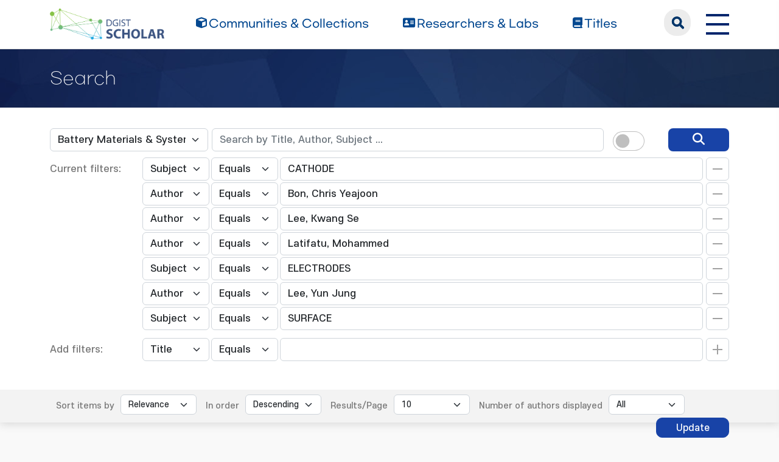

--- FILE ---
content_type: text/html;charset=UTF-8
request_url: https://scholar.dgist.ac.kr/handle/20.500.11750/6123/simple-search?query=&sort_by=score&order=desc&rpp=10&filter_field_1=subject&filter_type_1=equals&filter_value_1=CATHODE&filter_field_2=author&filter_type_2=equals&filter_value_2=Bon%2C+Chris+Yeajoon&filter_field_3=author&filter_type_3=equals&filter_value_3=Lee%2C+Kwang+Se&filter_field_4=author&filter_type_4=equals&filter_value_4=Latifatu%2C+Mohammed&filter_field_5=subject&filter_type_5=equals&filter_value_5=ELECTRODES&filter_field_6=author&filter_type_6=equals&filter_value_6=Lee%2C+Yun+Jung&etal=0&filtername=subject&filterquery=SURFACE&filtertype=equals
body_size: 7594
content:
<!DOCTYPE html>
<html>
    <head>
        <title>DGIST Scholar: Search</title>
        <meta http-equiv="Content-Type" content="text/html; charset=UTF-8"/>
        <meta http-equiv="X-UA-Compatible" content="IE=edge"/>
        <meta name="Generator" content="DSpace 6.3"/>
        <meta name="viewport" content="width=device-width, initial-scale=1.0"/>
        <link rel="shortcut icon" href="/favicon.ico" type="image/x-icon"/>
        <link rel="stylesheet" href="/css/bootstrap.min.css"/>
        <link rel="stylesheet" href="/css/layout.css" type="text/css"/>
        <link rel="stylesheet" href="/css/mquery.css" type="text/css"/>
        <link rel="stylesheet" href="/css/css-loader.css" type="text/css"/>
        <link rel="stylesheet" href="/print.css" type="text/css" media="print"/>
        <!-- Owl Carousel Assets -->
        <link href="/css/owl.carousel.css" rel="stylesheet"/>
        <link href="/css/owl.theme.default.min.css" rel="stylesheet"/>
        <!-- Slidebars CSS -->
        <link rel="stylesheet" href="/css/slidebars.css"/>
        <!-- 웹 폰트-->
        <link href="/css/fontawesome.css" rel="stylesheet" />
        <link href="/css/solid.css" rel="stylesheet" />
        <link href="/css/regular.css" rel="stylesheet" />
        <link href="/css/brands.css" rel="stylesheet" />
        <script src="/js/utils.js"></script>
        <script src="/js/jquery-latest.min.js"></script>
        <script src="/js/jquery-migrate.min.js"></script>
        <script src="/static/js/jquery/jquery-ui-1.10.3.custom.min.js"></script>
        <script src="/static/js/bootstrap/bootstrap.min.js"></script>
        <script src="/static/js/bootstrap/bootstrap.bundle.min.js"></script>
        <script src="/static/js/holder.js"></script>
        <script src="/static/js/choice-support.js"></script>
        <script src="/js/owl.carousel.js"></script>
        <script src="/js/common.js"></script>
        <script src="/js/r2ds-common.js"></script>
        <!-- Global site tag (gtag.js) - Google Analytics -->
    <script async src="https://www.googletagmanager.com/gtag/js?id=G-BMYKDNQSBB"></script>
    <script>
        window.dataLayer = window.dataLayer || [];
        function gtag() {
            dataLayer.push(arguments);
        }
        gtag('js', new Date());
        gtag('config', 'G-BMYKDNQSBB');
    </script>
<script src="https://d1bxh8uas1mnw7.cloudfront.net/assets/embed.js"></script>
    <script src="https://cdn.plu.mx/widget-popup.js"></script><!-- HTML5 shim and Respond.js IE8 support of HTML5 elements and media queries -->
        <!--[if lt IE 9]>
            <script src="/static/js/html5shiv.js"></script>
            <script src="/static/js/respond.min.js"></script>
        <![endif]-->
    </head>
    <body>
        <div class="sub_header">
            <div class="header_wrap">
                <div class="container">
                    <div class="header_box">
                        <div class="header_inner">
                            <h1><a href="/"><img src="/image/background/logo.png" alt="DGIST Library Repository"></a></h1>
                            <nav>
    <ul>
        <li><a href="/community-list"><i class="fa-solid fa-cube"></i><span>Communities & Collections</span></a></li>
        <li><a href="/browse-researcher"><i class="fa-solid fa-address-card"></i><span>Researchers &amp; Labs</span></a></li>
        <li><a href="/simple-search?type=title&sort_by=2&order=desc"><i class="fa-solid fa-book"></i><span>Titles</span></a></li>
    </ul>
</nav>
<div class="header_user_box">
    <div class="h_t_search">
        <a href="#" class="h_t_search_bt" id="h_t_search_bt"
           data-modal-selector=".mobile_s_inner">search</a>
        <div class="mobile_s_inner">
            <div class="ms_box">
                <div class="ms_inner">
                    <form action="/simple-search" method="get">
                        <p class="mmobile_s_int"><input type="text" title="검색" placeholder="검색어를 입력해주세요." name="query"/></p>
                        <div class="m_s_bt_box">
                            <input type="submit" title="검색" class="modal_search_bt" value="search"/>
                            <button type="button" class="sub_search_close" data-modal-selector=".mobile_s_inner">Close</button>
                        </div>
                    </form>
                </div>
            </div>
        </div>
    </div>
    <div class="top_right_box">
        <div class="h_t_link_box">
            <ul class="h_t_link">
                <li><a href="https://dgist.ac.kr" target="_blank" rel="noreferrer noopener" title="새 창 열림">DGIST</a></li>
                <li><a href="https://library.dgist.ac.kr" target="_blank" rel="noreferrer noopener" title="새 창 열림">LIBRARY</a></li>
                <li><a href="https://www.dgist.ac.kr/rnd/" target="_blank" rel="noreferrer noopener" title="새 창 열림">DGIST R&amp;D</a></li>
                </ul>
        </div>
        <div class="side_bt_box">
            <button type="button" class="mobile_nav_bt" data-toggle="offcanvas">
                <span class="hamb-top"></span>
                <span class="hamb-middle"></span>
                <span class="hamb-bottom"></span>
            </button>
        </div>
    </div>
</div>

</div>
                    </div>
                    <!--header_box :e -->
                </div>
            </div>
        </div>
<script>
    (function ($) {
        $(function () {
            $('form').on('submit', function (e)  {
                if ($('#switch-check-btn').is(':checked')) {
                    $('input[name="ai_search"]').val('true');
                }
            });
        })
    })(jQuery.noConflict());
</script>
<div class="sub_header">
        <div class="sub_visual_wrap">
            <div class="container">
                <h3>Search</h3>
            </div>
        </div>
    </div>
    <div class="top_option_wrap">
        <div class="container">
            <div class="browse_alphabet">
                <div class="search_box">
                    <form action="/simple-search" method="get">
                        <input type="hidden" name="ai_search"/>
                        <ul>
                            <li>
                                <dl class="search_dl">
                                    <dt>
                                        <select name="location" id="tlocation" class="form-select">
                                            <option value="/">All of Repository</option>
                                            <option value="20.500.11750/207" >Department of Energy Science and Engineering</option>
                                            <option value="20.500.11750/6123" selected="selected">Battery Materials & Systems LAB</option>
                                            <option value="20.500.11750/6312" >1. Journal Articles</option>
                                            <option value="20.500.11750/6313" >2. Conference Papers</option>
                                            <option value="20.500.11750/6314" >3. Patents</option>
                                            <option value="20.500.11750/6315" >4. News</option>
                                            <option value="20.500.11750/6316" >ETC</option>
                                            </select>
                                    </dt>
                                    <dd class="d-flex align-items-center">
                                        <input type="text" class="form-control" id="query" name="query" value="" placeholder="Search by Title, Author, Subject ... "/>
                                        <button type="submit" id="main-query-submit" class="search_o_bt" aria-label="search" value="검색어를 입력해주세요."><i class="fa-solid fa-magnifying-glass"></i></button>
                                        <div class="search_ai_chk" data-bs-toggle="tooltip" data-bs-placement="bottom" data-bs-original-title="AI-Powered Keyword">
                                            <div class="form-check form-switch">
                                                <input class="form-check-input" type="checkbox" id="switch-check-btn" >
                                                <label class="form-check-label" for="switch-check-btn">AI</label>
                                            </div>
                                        </div>
                                    </dd>
                                </dl>
                            </li>
                        </ul>
                        <ul class="s_add_fillter_ul">
                                <input type="hidden" value="10" name="rpp"/>
                                <input type="hidden" value="score" name="sort_by"/>
                                <input type="hidden" value="desc" name="order"/>
                                <li>
                                    <dl>
                                        <dt>Current filters:</dt>
                                        <dd class="author_dd add_selspan">
                                                <span class="first_sel">
                                                    <select id="filter_field_1" name="filter_field_1" class="form-select">
                                                        <option value="title" >Title</option>
                                                            <option value="author" >Author</option>
                                                            <option value="subject"  selected="selected">Subject</option>
                                                            <option value="type" >Type</option>
                                                            <option value="dateIssued" >Date Issued</option>
                                                            <option value="researcher" >Researcher</option>
                                                            <option value="original_bundle_filenames" >Original File Name</option>
                                                            <option value="original_bundle_descriptions" >Original File Descriptions</option>
                                                            </select>
                                                </span>
                                            <span class="second_sel">
                                                    <select id="filter_type_1" name="filter_type_1" class="form-select">
                                                        <option value="equals" selected="selected">Equals</option>
                                                            <option value="contains">Contains</option>
                                                            <option value="authority">ID</option>
                                                            <option value="notequals">Not Equals</option>
                                                            <option value="notcontains">Not Contains</option>
                                                            <option value="notauthority">Not ID</option>
                                                            </select>
                                                </span>
                                            <em class="fillter_int_em">
                                                <input type="text" id="filter_value_1" class="form-control" name="filter_value_1" value="CATHODE"/>
                                                <input class="fillter_r_bt f_minus_bt" type="submit" id="submit_filter_remove_1" name="submit_filter_remove_1" value="X"/>
                                            </em>
                                        </dd>
                                        <dd class="author_dd add_selspan">
                                                <span class="first_sel">
                                                    <select id="filter_field_2" name="filter_field_2" class="form-select">
                                                        <option value="title" >Title</option>
                                                            <option value="author"  selected="selected">Author</option>
                                                            <option value="subject" >Subject</option>
                                                            <option value="type" >Type</option>
                                                            <option value="dateIssued" >Date Issued</option>
                                                            <option value="researcher" >Researcher</option>
                                                            <option value="original_bundle_filenames" >Original File Name</option>
                                                            <option value="original_bundle_descriptions" >Original File Descriptions</option>
                                                            </select>
                                                </span>
                                            <span class="second_sel">
                                                    <select id="filter_type_2" name="filter_type_2" class="form-select">
                                                        <option value="equals" selected="selected">Equals</option>
                                                            <option value="contains">Contains</option>
                                                            <option value="authority">ID</option>
                                                            <option value="notequals">Not Equals</option>
                                                            <option value="notcontains">Not Contains</option>
                                                            <option value="notauthority">Not ID</option>
                                                            </select>
                                                </span>
                                            <em class="fillter_int_em">
                                                <input type="text" id="filter_value_2" class="form-control" name="filter_value_2" value="Bon,&#x20;Chris&#x20;Yeajoon"/>
                                                <input class="fillter_r_bt f_minus_bt" type="submit" id="submit_filter_remove_2" name="submit_filter_remove_2" value="X"/>
                                            </em>
                                        </dd>
                                        <dd class="author_dd add_selspan">
                                                <span class="first_sel">
                                                    <select id="filter_field_3" name="filter_field_3" class="form-select">
                                                        <option value="title" >Title</option>
                                                            <option value="author"  selected="selected">Author</option>
                                                            <option value="subject" >Subject</option>
                                                            <option value="type" >Type</option>
                                                            <option value="dateIssued" >Date Issued</option>
                                                            <option value="researcher" >Researcher</option>
                                                            <option value="original_bundle_filenames" >Original File Name</option>
                                                            <option value="original_bundle_descriptions" >Original File Descriptions</option>
                                                            </select>
                                                </span>
                                            <span class="second_sel">
                                                    <select id="filter_type_3" name="filter_type_3" class="form-select">
                                                        <option value="equals" selected="selected">Equals</option>
                                                            <option value="contains">Contains</option>
                                                            <option value="authority">ID</option>
                                                            <option value="notequals">Not Equals</option>
                                                            <option value="notcontains">Not Contains</option>
                                                            <option value="notauthority">Not ID</option>
                                                            </select>
                                                </span>
                                            <em class="fillter_int_em">
                                                <input type="text" id="filter_value_3" class="form-control" name="filter_value_3" value="Lee,&#x20;Kwang&#x20;Se"/>
                                                <input class="fillter_r_bt f_minus_bt" type="submit" id="submit_filter_remove_3" name="submit_filter_remove_3" value="X"/>
                                            </em>
                                        </dd>
                                        <dd class="author_dd add_selspan">
                                                <span class="first_sel">
                                                    <select id="filter_field_4" name="filter_field_4" class="form-select">
                                                        <option value="title" >Title</option>
                                                            <option value="author"  selected="selected">Author</option>
                                                            <option value="subject" >Subject</option>
                                                            <option value="type" >Type</option>
                                                            <option value="dateIssued" >Date Issued</option>
                                                            <option value="researcher" >Researcher</option>
                                                            <option value="original_bundle_filenames" >Original File Name</option>
                                                            <option value="original_bundle_descriptions" >Original File Descriptions</option>
                                                            </select>
                                                </span>
                                            <span class="second_sel">
                                                    <select id="filter_type_4" name="filter_type_4" class="form-select">
                                                        <option value="equals" selected="selected">Equals</option>
                                                            <option value="contains">Contains</option>
                                                            <option value="authority">ID</option>
                                                            <option value="notequals">Not Equals</option>
                                                            <option value="notcontains">Not Contains</option>
                                                            <option value="notauthority">Not ID</option>
                                                            </select>
                                                </span>
                                            <em class="fillter_int_em">
                                                <input type="text" id="filter_value_4" class="form-control" name="filter_value_4" value="Latifatu,&#x20;Mohammed"/>
                                                <input class="fillter_r_bt f_minus_bt" type="submit" id="submit_filter_remove_4" name="submit_filter_remove_4" value="X"/>
                                            </em>
                                        </dd>
                                        <dd class="author_dd add_selspan">
                                                <span class="first_sel">
                                                    <select id="filter_field_5" name="filter_field_5" class="form-select">
                                                        <option value="title" >Title</option>
                                                            <option value="author" >Author</option>
                                                            <option value="subject"  selected="selected">Subject</option>
                                                            <option value="type" >Type</option>
                                                            <option value="dateIssued" >Date Issued</option>
                                                            <option value="researcher" >Researcher</option>
                                                            <option value="original_bundle_filenames" >Original File Name</option>
                                                            <option value="original_bundle_descriptions" >Original File Descriptions</option>
                                                            </select>
                                                </span>
                                            <span class="second_sel">
                                                    <select id="filter_type_5" name="filter_type_5" class="form-select">
                                                        <option value="equals" selected="selected">Equals</option>
                                                            <option value="contains">Contains</option>
                                                            <option value="authority">ID</option>
                                                            <option value="notequals">Not Equals</option>
                                                            <option value="notcontains">Not Contains</option>
                                                            <option value="notauthority">Not ID</option>
                                                            </select>
                                                </span>
                                            <em class="fillter_int_em">
                                                <input type="text" id="filter_value_5" class="form-control" name="filter_value_5" value="ELECTRODES"/>
                                                <input class="fillter_r_bt f_minus_bt" type="submit" id="submit_filter_remove_5" name="submit_filter_remove_5" value="X"/>
                                            </em>
                                        </dd>
                                        <dd class="author_dd add_selspan">
                                                <span class="first_sel">
                                                    <select id="filter_field_6" name="filter_field_6" class="form-select">
                                                        <option value="title" >Title</option>
                                                            <option value="author"  selected="selected">Author</option>
                                                            <option value="subject" >Subject</option>
                                                            <option value="type" >Type</option>
                                                            <option value="dateIssued" >Date Issued</option>
                                                            <option value="researcher" >Researcher</option>
                                                            <option value="original_bundle_filenames" >Original File Name</option>
                                                            <option value="original_bundle_descriptions" >Original File Descriptions</option>
                                                            </select>
                                                </span>
                                            <span class="second_sel">
                                                    <select id="filter_type_6" name="filter_type_6" class="form-select">
                                                        <option value="equals" selected="selected">Equals</option>
                                                            <option value="contains">Contains</option>
                                                            <option value="authority">ID</option>
                                                            <option value="notequals">Not Equals</option>
                                                            <option value="notcontains">Not Contains</option>
                                                            <option value="notauthority">Not ID</option>
                                                            </select>
                                                </span>
                                            <em class="fillter_int_em">
                                                <input type="text" id="filter_value_6" class="form-control" name="filter_value_6" value="Lee,&#x20;Yun&#x20;Jung"/>
                                                <input class="fillter_r_bt f_minus_bt" type="submit" id="submit_filter_remove_6" name="submit_filter_remove_6" value="X"/>
                                            </em>
                                        </dd>
                                        <dd class="author_dd add_selspan">
                                                <span class="first_sel">
                                                    <select id="filter_field_7" name="filter_field_7" class="form-select">
                                                        <option value="title" >Title</option>
                                                            <option value="author" >Author</option>
                                                            <option value="subject"  selected="selected">Subject</option>
                                                            <option value="type" >Type</option>
                                                            <option value="dateIssued" >Date Issued</option>
                                                            <option value="researcher" >Researcher</option>
                                                            <option value="original_bundle_filenames" >Original File Name</option>
                                                            <option value="original_bundle_descriptions" >Original File Descriptions</option>
                                                            </select>
                                                </span>
                                            <span class="second_sel">
                                                    <select id="filter_type_7" name="filter_type_7" class="form-select">
                                                        <option value="equals" selected="selected">Equals</option>
                                                            <option value="contains">Contains</option>
                                                            <option value="authority">ID</option>
                                                            <option value="notequals">Not Equals</option>
                                                            <option value="notcontains">Not Contains</option>
                                                            <option value="notauthority">Not ID</option>
                                                            </select>
                                                </span>
                                            <em class="fillter_int_em">
                                                <input type="text" id="filter_value_7" class="form-control" name="filter_value_7" value="SURFACE"/>
                                                <input class="fillter_r_bt f_minus_bt" type="submit" id="submit_filter_remove_7" name="submit_filter_remove_7" value="X"/>
                                            </em>
                                        </dd>
                                        </dl>
                                </li>
                            </ul>
                        </form>
                    <ul class="s_add_fillter_ul">
                        <li>
                            <dl>
                                <dt>Add filters:</dt>
                                <dd class="author_dd add_selspan">
                                    <form action="/simple-search" method="get">
                                        <input type="hidden" value="20.500.11750&#x2F;6123" name="location"/>
                                        <input type="hidden" value="" name="query"/>
                                        <input type="hidden" name="ai_search"/>
                                        <input type="hidden" id="filter_field_1" name="filter_field_1" value="subject"/>
                                        <input type="hidden" id="filter_type_1" name="filter_type_1" value="equals"/>
                                        <input type="hidden" id="filter_value_1" name="filter_value_1" value="CATHODE"/>
                                        <input type="hidden" id="filter_field_2" name="filter_field_2" value="author"/>
                                        <input type="hidden" id="filter_type_2" name="filter_type_2" value="equals"/>
                                        <input type="hidden" id="filter_value_2" name="filter_value_2" value="Bon,&#x20;Chris&#x20;Yeajoon"/>
                                        <input type="hidden" id="filter_field_3" name="filter_field_3" value="author"/>
                                        <input type="hidden" id="filter_type_3" name="filter_type_3" value="equals"/>
                                        <input type="hidden" id="filter_value_3" name="filter_value_3" value="Lee,&#x20;Kwang&#x20;Se"/>
                                        <input type="hidden" id="filter_field_4" name="filter_field_4" value="author"/>
                                        <input type="hidden" id="filter_type_4" name="filter_type_4" value="equals"/>
                                        <input type="hidden" id="filter_value_4" name="filter_value_4" value="Latifatu,&#x20;Mohammed"/>
                                        <input type="hidden" id="filter_field_5" name="filter_field_5" value="subject"/>
                                        <input type="hidden" id="filter_type_5" name="filter_type_5" value="equals"/>
                                        <input type="hidden" id="filter_value_5" name="filter_value_5" value="ELECTRODES"/>
                                        <input type="hidden" id="filter_field_6" name="filter_field_6" value="author"/>
                                        <input type="hidden" id="filter_type_6" name="filter_type_6" value="equals"/>
                                        <input type="hidden" id="filter_value_6" name="filter_value_6" value="Lee,&#x20;Yun&#x20;Jung"/>
                                        <input type="hidden" id="filter_field_7" name="filter_field_7" value="subject"/>
                                        <input type="hidden" id="filter_type_7" name="filter_type_7" value="equals"/>
                                        <input type="hidden" id="filter_value_7" name="filter_value_7" value="SURFACE"/>
                                        <span class="first_sel">
                                            <select id="filtername" name="filtername" class="form-select">
                                                <option value="title">Title</option>
                                                    <option value="author">Author</option>
                                                    <option value="subject">Subject</option>
                                                    <option value="type">Type</option>
                                                    <option value="dateIssued">Date Issued</option>
                                                    <option value="researcher">Researcher</option>
                                                    <option value="original_bundle_filenames">Original File Name</option>
                                                    <option value="original_bundle_descriptions">Original File Descriptions</option>
                                                    </select>
                                        </span>
                                        <span class="second_sel">
                                            <select id="filtertype" name="filtertype" class="form-select">
                                                <option value="equals">Equals</option>
                                                    <option value="contains">Contains</option>
                                                    <option value="authority">ID</option>
                                                    <option value="notequals">Not Equals</option>
                                                    <option value="notcontains">Not Contains</option>
                                                    <option value="notauthority">Not ID</option>
                                                    </select>
                                        </span>
                                        <em class="fillter_int_em">
                                            <input type="hidden" value="10" name="rpp"/>
                                            <input type="hidden" value="score" name="sort_by"/>
                                            <input type="hidden" value="desc" name="order"/>
                                            <input type="text" id="filterquery" name="filterquery" required="required" class="form-control" autocomplete="off" required="required">
                                            <input class="fillter_r_bt f_add_bt validate" type="submit" value="Add">
                                        </em>
                                    </form>
                                </dd>
                            </dl>
                        </li>
                    </ul>
                </div>
            </div>
        </div>
        <form action="/simple-search" method="get">
            <div class="search_sort_wrap">
                <div class="container">
                    <input type="hidden" value="20.500.11750&#x2F;6123" name="location"/>
                    <input type="hidden" value="" name="query"/>
                    <input type="hidden" name="ai_search"/>
                    <input type="hidden" id="filter_field_1" name="filter_field_1" value="subject"/>
                    <input type="hidden" id="filter_type_1" name="filter_type_1" value="equals"/>
                    <input type="hidden" id="filter_value_1" name="filter_value_1" value="CATHODE"/>
                    <input type="hidden" id="filter_field_2" name="filter_field_2" value="author"/>
                    <input type="hidden" id="filter_type_2" name="filter_type_2" value="equals"/>
                    <input type="hidden" id="filter_value_2" name="filter_value_2" value="Bon,&#x20;Chris&#x20;Yeajoon"/>
                    <input type="hidden" id="filter_field_3" name="filter_field_3" value="author"/>
                    <input type="hidden" id="filter_type_3" name="filter_type_3" value="equals"/>
                    <input type="hidden" id="filter_value_3" name="filter_value_3" value="Lee,&#x20;Kwang&#x20;Se"/>
                    <input type="hidden" id="filter_field_4" name="filter_field_4" value="author"/>
                    <input type="hidden" id="filter_type_4" name="filter_type_4" value="equals"/>
                    <input type="hidden" id="filter_value_4" name="filter_value_4" value="Latifatu,&#x20;Mohammed"/>
                    <input type="hidden" id="filter_field_5" name="filter_field_5" value="subject"/>
                    <input type="hidden" id="filter_type_5" name="filter_type_5" value="equals"/>
                    <input type="hidden" id="filter_value_5" name="filter_value_5" value="ELECTRODES"/>
                    <input type="hidden" id="filter_field_6" name="filter_field_6" value="author"/>
                    <input type="hidden" id="filter_type_6" name="filter_type_6" value="equals"/>
                    <input type="hidden" id="filter_value_6" name="filter_value_6" value="Lee,&#x20;Yun&#x20;Jung"/>
                    <input type="hidden" id="filter_field_7" name="filter_field_7" value="subject"/>
                    <input type="hidden" id="filter_type_7" name="filter_type_7" value="equals"/>
                    <input type="hidden" id="filter_value_7" name="filter_value_7" value="SURFACE"/>
                    <span class="sort_option">
                        <em class="sort_text"><label for="sort_by">Sort items by</label></em>
                            <em class="sort_select">
                                <select id="sort_by" name="sort_by" class="form-select">
                                    <option value="score">Relevance</option>
                                    <option value="dc.title_sort" >Title</option>
                                        <option value="dc.date.issued_dt" >Issue Date</option>
                                        <option value="dc.contributor.author_sort" >Author</option>
                                        <option value="dc.citation.title_sort" >Journal</option>
                                        </select>
                            </em>
                            </span>
                    <span class="sort_option">
                        <em class="sort_text"><label for="order">In order</label></em>
                        <em class="sort_select">
                            <select id="order" name="order" class="form-select">
                                <option value="ASC" >Ascending</option>
                                <option value="DESC" selected="selected">Descending</option>
                            </select>
                        </em>
                    </span>
                    <span class="sort_option">
                        <em class="sort_text"><label for="rpp">Results/Page</label></em>
                        <em class="sort_select">
                            <select id="rpp" name="rpp" class="form-select">
                                <option value="5" >5</option>
                                    <option value="10" selected="selected">10</option>
                                    <option value="15" >15</option>
                                    <option value="20" >20</option>
                                    <option value="25" >25</option>
                                    <option value="30" >30</option>
                                    <option value="35" >35</option>
                                    <option value="40" >40</option>
                                    <option value="45" >45</option>
                                    <option value="50" >50</option>
                                    <option value="55" >55</option>
                                    <option value="60" >60</option>
                                    <option value="65" >65</option>
                                    <option value="70" >70</option>
                                    <option value="75" >75</option>
                                    <option value="80" >80</option>
                                    <option value="85" >85</option>
                                    <option value="90" >90</option>
                                    <option value="95" >95</option>
                                    <option value="100" >100</option>
                                    </select>
                        </em>
                    </span>
                    <span class="sort_option">
                        <em class="sort_text"><label for="etal">Number of authors displayed</label></em>
                        <em class="sort_select">
                            <select id="etal" name="etal" class="form-select">
                                <option value="0" selected="selected">All</option>
                                <option value="1" >1</option>
                                        <option value="5" >5</option>
                                        <option value="10" >10</option>
                                        <option value="15" >15</option>
                                        <option value="20" >20</option>
                                        <option value="25" >25</option>
                                        <option value="30" >30</option>
                                        <option value="35" >35</option>
                                        <option value="40" >40</option>
                                        <option value="45" >45</option>
                                        <option value="50" >50</option>
                                        </select>
                        </em>
                    </span>
                    <span class="sort_bt_box"><button class="normal_bt" type="submit" name="submit_search">Update</button></span>
                </div>
            </div>
        </form>
    </div>
    <div class="sub_contents_wrap">
        <div class="container">
            <div class="row">
                <div class="col-lg-12 col-xl-9">
                    <div class="line_brick">
                        <div class="b_pd add_zoom_box">
                            <div class="l_t_add_sort">
                                <p class="result_t_arrow">
                                    Results 1-1 of 1 (Search time: 0.003 seconds).</p>
                                </div>
                            <div class="list_row">
    <div class="l_t_t_box">
    <div class="l_t_type">
        <span class="l_t_t_Article">Article</span>
    </div>
    <a href="/handle/20.500.11750/9538" class="list_title_t">Structural Effect of Conductive Carbons on the Adhesion and Electrochemical Behavior of LiNi0.4Mn0.4Co0.2 O(2 )Cathode for Lithium Ion Batteries</a>
</div>
<div class="list_writer">
    <ul>
        <li>
                    <span class="value">Latifatu, Mohammed</span>
                        ;&nbsp;</li>
            <li>
                    <span class="value">Bon, Chris Yeajoon</span>
                        ;&nbsp;</li>
            <li>
                    <span class="value">Lee, Kwang Se</span>
                        ;&nbsp;</li>
            <li>
                    <span class="value">Hamenu, Louis</span>
                        ;&nbsp;</li>
            <li>
                    <span class="value">Kim, Yong Il</span>
                        ;&nbsp;</li>
            <li>
                    <span class="value">Lee, Yun Jung</span>
                        ;&nbsp;</li>
            <li>
                    <span class="authority">Lee, Yong Min</span>
                                ;&nbsp;</li>
            <li>
                    <span class="value">Ko, Jang Myoun</span>
                        </li>
            </ul>
</div>
<div class="list_italic_t">
    <ul>
        <li>2018-12</li>
        <li>Latifatu, Mohammed. (2018-12). Structural Effect of Conductive Carbons on the Adhesion and Electrochemical Behavior of LiNi0.4Mn0.4Co0.2 O(2 )Cathode for Lithium Ion Batteries. doi: 10.5229/JECST.2018.9.4.330</li>
        <li>The Korean Electrochemical Society</li>
        <li>View :&nbsp;690</li>
        <li>Download :&nbsp;0</li>
    </ul>
</div><div class="l_alt_box">
        <div class="l_alt_item">
                <div data-badge-popover="right" data-badge-type="donut"
                     data-doi="10.5229/JECST.2018.9.4.330" style="margin-top: 12px;"
                     class="altmetric-embed">
                </div>
            </div>
            <div class="l_alt_item">
                <a href="https://plu.mx/plum/a/?doi=10.5229/JECST.2018.9.4.330" class="plumx-plum-print-popup" data-popup="right"></a>
            </div>
        </div>
</div><div class="paginate_complex">
                                <strong>1</strong>
                                </div>
                        </div>
                    </div>
                    <div class="m_fillter_box">
                        <button type="button" class="m_fillter_bt">필터</button>
                    </div>
                </div>
                <div class="col-lg-12 col-xl-3">
                    <div class="search_filter_wrap line_brick">
                        <div class="s_f_m_top">
                            <h4>Discover</h4>
                            <button type="button" class="m_fillter_close">닫기</button>
                        </div>
                        <div class="s_f_wrap">
                            <div class="aside_wrap">
                                <div class="aside_box">
                                    <h4>Type</h4>
                                    <ul class="aside_list">
                                        <li>
                                            <a href="/handle/20.500.11750/6123/simple-search?query=&amp;sort_by=score&amp;order=desc&amp;rpp=10&amp;filter_field_1=subject&amp;filter_type_1=equals&amp;filter_value_1=CATHODE&amp;filter_field_2=author&amp;filter_type_2=equals&amp;filter_value_2=Bon%2C+Chris+Yeajoon&amp;filter_field_3=author&amp;filter_type_3=equals&amp;filter_value_3=Lee%2C+Kwang+Se&amp;filter_field_4=author&amp;filter_type_4=equals&amp;filter_value_4=Latifatu%2C+Mohammed&amp;filter_field_5=subject&amp;filter_type_5=equals&amp;filter_value_5=ELECTRODES&amp;filter_field_6=author&amp;filter_type_6=equals&amp;filter_value_6=Lee%2C+Yun+Jung&amp;filter_field_7=subject&amp;filter_type_7=equals&amp;filter_value_7=SURFACE&amp;etal=0&amp;filtername=type&amp;filterquery=Article&amp;filtertype=equals" title="Filter by Article">Article</a>
                                            <span class="round_line">1</span>
                                        </li>
                                        </ul>
                                    </div>
                                <div class="aside_box">
                                    <h4>Author</h4>
                                    <ul class="aside_list">
                                        <li>
                                            <a href="/handle/20.500.11750/6123/simple-search?query=&amp;sort_by=score&amp;order=desc&amp;rpp=10&amp;filter_field_1=subject&amp;filter_type_1=equals&amp;filter_value_1=CATHODE&amp;filter_field_2=author&amp;filter_type_2=equals&amp;filter_value_2=Bon%2C+Chris+Yeajoon&amp;filter_field_3=author&amp;filter_type_3=equals&amp;filter_value_3=Lee%2C+Kwang+Se&amp;filter_field_4=author&amp;filter_type_4=equals&amp;filter_value_4=Latifatu%2C+Mohammed&amp;filter_field_5=subject&amp;filter_type_5=equals&amp;filter_value_5=ELECTRODES&amp;filter_field_6=author&amp;filter_type_6=equals&amp;filter_value_6=Lee%2C+Yun+Jung&amp;filter_field_7=subject&amp;filter_type_7=equals&amp;filter_value_7=SURFACE&amp;etal=0&amp;filtername=author&amp;filterquery=Hamenu%2C+Louis&amp;filtertype=equals" title="Filter by Hamenu, Louis">Hamenu, Louis</a>
                                            <span class="round_line">1</span>
                                        </li>
                                        <li>
                                            <a href="/handle/20.500.11750/6123/simple-search?query=&amp;sort_by=score&amp;order=desc&amp;rpp=10&amp;filter_field_1=subject&amp;filter_type_1=equals&amp;filter_value_1=CATHODE&amp;filter_field_2=author&amp;filter_type_2=equals&amp;filter_value_2=Bon%2C+Chris+Yeajoon&amp;filter_field_3=author&amp;filter_type_3=equals&amp;filter_value_3=Lee%2C+Kwang+Se&amp;filter_field_4=author&amp;filter_type_4=equals&amp;filter_value_4=Latifatu%2C+Mohammed&amp;filter_field_5=subject&amp;filter_type_5=equals&amp;filter_value_5=ELECTRODES&amp;filter_field_6=author&amp;filter_type_6=equals&amp;filter_value_6=Lee%2C+Yun+Jung&amp;filter_field_7=subject&amp;filter_type_7=equals&amp;filter_value_7=SURFACE&amp;etal=0&amp;filtername=author&amp;filterquery=Kim%2C+Yong+Il&amp;filtertype=equals" title="Filter by Kim, Yong Il">Kim, Yong Il</a>
                                            <span class="round_line">1</span>
                                        </li>
                                        <li>
                                            <a href="/handle/20.500.11750/6123/simple-search?query=&amp;sort_by=score&amp;order=desc&amp;rpp=10&amp;filter_field_1=subject&amp;filter_type_1=equals&amp;filter_value_1=CATHODE&amp;filter_field_2=author&amp;filter_type_2=equals&amp;filter_value_2=Bon%2C+Chris+Yeajoon&amp;filter_field_3=author&amp;filter_type_3=equals&amp;filter_value_3=Lee%2C+Kwang+Se&amp;filter_field_4=author&amp;filter_type_4=equals&amp;filter_value_4=Latifatu%2C+Mohammed&amp;filter_field_5=subject&amp;filter_type_5=equals&amp;filter_value_5=ELECTRODES&amp;filter_field_6=author&amp;filter_type_6=equals&amp;filter_value_6=Lee%2C+Yun+Jung&amp;filter_field_7=subject&amp;filter_type_7=equals&amp;filter_value_7=SURFACE&amp;etal=0&amp;filtername=author&amp;filterquery=Ko%2C+Jang+Myoun&amp;filtertype=equals" title="Filter by Ko, Jang Myoun">Ko, Jang Myoun</a>
                                            <span class="round_line">1</span>
                                        </li>
                                        <li>
                                            <a href="/handle/20.500.11750/6123/simple-search?query=&amp;sort_by=score&amp;order=desc&amp;rpp=10&amp;filter_field_1=subject&amp;filter_type_1=equals&amp;filter_value_1=CATHODE&amp;filter_field_2=author&amp;filter_type_2=equals&amp;filter_value_2=Bon%2C+Chris+Yeajoon&amp;filter_field_3=author&amp;filter_type_3=equals&amp;filter_value_3=Lee%2C+Kwang+Se&amp;filter_field_4=author&amp;filter_type_4=equals&amp;filter_value_4=Latifatu%2C+Mohammed&amp;filter_field_5=subject&amp;filter_type_5=equals&amp;filter_value_5=ELECTRODES&amp;filter_field_6=author&amp;filter_type_6=equals&amp;filter_value_6=Lee%2C+Yun+Jung&amp;filter_field_7=subject&amp;filter_type_7=equals&amp;filter_value_7=SURFACE&amp;etal=0&amp;filtername=author&amp;filterquery=5b4c228b-fbb1-4492-8291-20345d2336b4&amp;filtertype=authority" title="Filter by Lee, Yong Min">Lee, Yong Min</a>
                                            <span class="round_line">1</span>
                                        </li>
                                        </ul>
                                    </div>
                                <div class="aside_box">
                                    <h4>Subject</h4>
                                    <ul class="aside_list">
                                        <li>
                                            <a href="/handle/20.500.11750/6123/simple-search?query=&amp;sort_by=score&amp;order=desc&amp;rpp=10&amp;filter_field_1=subject&amp;filter_type_1=equals&amp;filter_value_1=CATHODE&amp;filter_field_2=author&amp;filter_type_2=equals&amp;filter_value_2=Bon%2C+Chris+Yeajoon&amp;filter_field_3=author&amp;filter_type_3=equals&amp;filter_value_3=Lee%2C+Kwang+Se&amp;filter_field_4=author&amp;filter_type_4=equals&amp;filter_value_4=Latifatu%2C+Mohammed&amp;filter_field_5=subject&amp;filter_type_5=equals&amp;filter_value_5=ELECTRODES&amp;filter_field_6=author&amp;filter_type_6=equals&amp;filter_value_6=Lee%2C+Yun+Jung&amp;filter_field_7=subject&amp;filter_type_7=equals&amp;filter_value_7=SURFACE&amp;etal=0&amp;filtername=subject&amp;filterquery=Adhesion+property&amp;filtertype=equals" title="Filter by Adhesion property">Adhesion property</a>
                                            <span class="round_line">1</span>
                                        </li>
                                        <li>
                                            <a href="/handle/20.500.11750/6123/simple-search?query=&amp;sort_by=score&amp;order=desc&amp;rpp=10&amp;filter_field_1=subject&amp;filter_type_1=equals&amp;filter_value_1=CATHODE&amp;filter_field_2=author&amp;filter_type_2=equals&amp;filter_value_2=Bon%2C+Chris+Yeajoon&amp;filter_field_3=author&amp;filter_type_3=equals&amp;filter_value_3=Lee%2C+Kwang+Se&amp;filter_field_4=author&amp;filter_type_4=equals&amp;filter_value_4=Latifatu%2C+Mohammed&amp;filter_field_5=subject&amp;filter_type_5=equals&amp;filter_value_5=ELECTRODES&amp;filter_field_6=author&amp;filter_type_6=equals&amp;filter_value_6=Lee%2C+Yun+Jung&amp;filter_field_7=subject&amp;filter_type_7=equals&amp;filter_value_7=SURFACE&amp;etal=0&amp;filtername=subject&amp;filterquery=BINDER&amp;filtertype=equals" title="Filter by BINDER">BINDER</a>
                                            <span class="round_line">1</span>
                                        </li>
                                        <li>
                                            <a href="/handle/20.500.11750/6123/simple-search?query=&amp;sort_by=score&amp;order=desc&amp;rpp=10&amp;filter_field_1=subject&amp;filter_type_1=equals&amp;filter_value_1=CATHODE&amp;filter_field_2=author&amp;filter_type_2=equals&amp;filter_value_2=Bon%2C+Chris+Yeajoon&amp;filter_field_3=author&amp;filter_type_3=equals&amp;filter_value_3=Lee%2C+Kwang+Se&amp;filter_field_4=author&amp;filter_type_4=equals&amp;filter_value_4=Latifatu%2C+Mohammed&amp;filter_field_5=subject&amp;filter_type_5=equals&amp;filter_value_5=ELECTRODES&amp;filter_field_6=author&amp;filter_type_6=equals&amp;filter_value_6=Lee%2C+Yun+Jung&amp;filter_field_7=subject&amp;filter_type_7=equals&amp;filter_value_7=SURFACE&amp;etal=0&amp;filtername=subject&amp;filterquery=BLACK&amp;filtertype=equals" title="Filter by BLACK">BLACK</a>
                                            <span class="round_line">1</span>
                                        </li>
                                        <li>
                                            <a href="/handle/20.500.11750/6123/simple-search?query=&amp;sort_by=score&amp;order=desc&amp;rpp=10&amp;filter_field_1=subject&amp;filter_type_1=equals&amp;filter_value_1=CATHODE&amp;filter_field_2=author&amp;filter_type_2=equals&amp;filter_value_2=Bon%2C+Chris+Yeajoon&amp;filter_field_3=author&amp;filter_type_3=equals&amp;filter_value_3=Lee%2C+Kwang+Se&amp;filter_field_4=author&amp;filter_type_4=equals&amp;filter_value_4=Latifatu%2C+Mohammed&amp;filter_field_5=subject&amp;filter_type_5=equals&amp;filter_value_5=ELECTRODES&amp;filter_field_6=author&amp;filter_type_6=equals&amp;filter_value_6=Lee%2C+Yun+Jung&amp;filter_field_7=subject&amp;filter_type_7=equals&amp;filter_value_7=SURFACE&amp;etal=0&amp;filtername=subject&amp;filterquery=Composite+electrodes&amp;filtertype=equals" title="Filter by Composite electrodes">Composite electrodes</a>
                                            <span class="round_line">1</span>
                                        </li>
                                        <li>
                                            <a href="/handle/20.500.11750/6123/simple-search?query=&amp;sort_by=score&amp;order=desc&amp;rpp=10&amp;filter_field_1=subject&amp;filter_type_1=equals&amp;filter_value_1=CATHODE&amp;filter_field_2=author&amp;filter_type_2=equals&amp;filter_value_2=Bon%2C+Chris+Yeajoon&amp;filter_field_3=author&amp;filter_type_3=equals&amp;filter_value_3=Lee%2C+Kwang+Se&amp;filter_field_4=author&amp;filter_type_4=equals&amp;filter_value_4=Latifatu%2C+Mohammed&amp;filter_field_5=subject&amp;filter_type_5=equals&amp;filter_value_5=ELECTRODES&amp;filter_field_6=author&amp;filter_type_6=equals&amp;filter_value_6=Lee%2C+Yun+Jung&amp;filter_field_7=subject&amp;filter_type_7=equals&amp;filter_value_7=SURFACE&amp;etal=0&amp;filtername=subject&amp;filterquery=Conductive+carbons&amp;filtertype=equals" title="Filter by Conductive carbons">Conductive carbons</a>
                                            <span class="round_line">1</span>
                                        </li>
                                        <li>
                                            <a href="/handle/20.500.11750/6123/simple-search?query=&amp;sort_by=score&amp;order=desc&amp;rpp=10&amp;filter_field_1=subject&amp;filter_type_1=equals&amp;filter_value_1=CATHODE&amp;filter_field_2=author&amp;filter_type_2=equals&amp;filter_value_2=Bon%2C+Chris+Yeajoon&amp;filter_field_3=author&amp;filter_type_3=equals&amp;filter_value_3=Lee%2C+Kwang+Se&amp;filter_field_4=author&amp;filter_type_4=equals&amp;filter_value_4=Latifatu%2C+Mohammed&amp;filter_field_5=subject&amp;filter_type_5=equals&amp;filter_value_5=ELECTRODES&amp;filter_field_6=author&amp;filter_type_6=equals&amp;filter_value_6=Lee%2C+Yun+Jung&amp;filter_field_7=subject&amp;filter_type_7=equals&amp;filter_value_7=SURFACE&amp;etal=0&amp;filtername=subject&amp;filterquery=Lithium+ion+batteries&amp;filtertype=equals" title="Filter by Lithium ion batteries">Lithium ion batteries</a>
                                            <span class="round_line">1</span>
                                        </li>
                                        <li>
                                            <a href="/handle/20.500.11750/6123/simple-search?query=&amp;sort_by=score&amp;order=desc&amp;rpp=10&amp;filter_field_1=subject&amp;filter_type_1=equals&amp;filter_value_1=CATHODE&amp;filter_field_2=author&amp;filter_type_2=equals&amp;filter_value_2=Bon%2C+Chris+Yeajoon&amp;filter_field_3=author&amp;filter_type_3=equals&amp;filter_value_3=Lee%2C+Kwang+Se&amp;filter_field_4=author&amp;filter_type_4=equals&amp;filter_value_4=Latifatu%2C+Mohammed&amp;filter_field_5=subject&amp;filter_type_5=equals&amp;filter_value_5=ELECTRODES&amp;filter_field_6=author&amp;filter_type_6=equals&amp;filter_value_6=Lee%2C+Yun+Jung&amp;filter_field_7=subject&amp;filter_type_7=equals&amp;filter_value_7=SURFACE&amp;etal=0&amp;filtername=subject&amp;filterquery=PERFORMANCE&amp;filtertype=equals" title="Filter by PERFORMANCE">PERFORMANCE</a>
                                            <span class="round_line">1</span>
                                        </li>
                                        <li>
                                            <a href="/handle/20.500.11750/6123/simple-search?query=&amp;sort_by=score&amp;order=desc&amp;rpp=10&amp;filter_field_1=subject&amp;filter_type_1=equals&amp;filter_value_1=CATHODE&amp;filter_field_2=author&amp;filter_type_2=equals&amp;filter_value_2=Bon%2C+Chris+Yeajoon&amp;filter_field_3=author&amp;filter_type_3=equals&amp;filter_value_3=Lee%2C+Kwang+Se&amp;filter_field_4=author&amp;filter_type_4=equals&amp;filter_value_4=Latifatu%2C+Mohammed&amp;filter_field_5=subject&amp;filter_type_5=equals&amp;filter_value_5=ELECTRODES&amp;filter_field_6=author&amp;filter_type_6=equals&amp;filter_value_6=Lee%2C+Yun+Jung&amp;filter_field_7=subject&amp;filter_type_7=equals&amp;filter_value_7=SURFACE&amp;etal=0&amp;filtername=subject&amp;filterquery=POLYMER&amp;filtertype=equals" title="Filter by POLYMER">POLYMER</a>
                                            <span class="round_line">1</span>
                                        </li>
                                        <li>
                                            <a href="/handle/20.500.11750/6123/simple-search?query=&amp;sort_by=score&amp;order=desc&amp;rpp=10&amp;filter_field_1=subject&amp;filter_type_1=equals&amp;filter_value_1=CATHODE&amp;filter_field_2=author&amp;filter_type_2=equals&amp;filter_value_2=Bon%2C+Chris+Yeajoon&amp;filter_field_3=author&amp;filter_type_3=equals&amp;filter_value_3=Lee%2C+Kwang+Se&amp;filter_field_4=author&amp;filter_type_4=equals&amp;filter_value_4=Latifatu%2C+Mohammed&amp;filter_field_5=subject&amp;filter_type_5=equals&amp;filter_value_5=ELECTRODES&amp;filter_field_6=author&amp;filter_type_6=equals&amp;filter_value_6=Lee%2C+Yun+Jung&amp;filter_field_7=subject&amp;filter_type_7=equals&amp;filter_value_7=SURFACE&amp;etal=0&amp;filtername=subject&amp;filterquery=SILICON+ANODES&amp;filtertype=equals" title="Filter by SILICON ANODES">SILICON ANODES</a>
                                            <span class="round_line">1</span>
                                        </li>
                                        <li>
                                            <a href="/handle/20.500.11750/6123/simple-search?query=&amp;sort_by=score&amp;order=desc&amp;rpp=10&amp;filter_field_1=subject&amp;filter_type_1=equals&amp;filter_value_1=CATHODE&amp;filter_field_2=author&amp;filter_type_2=equals&amp;filter_value_2=Bon%2C+Chris+Yeajoon&amp;filter_field_3=author&amp;filter_type_3=equals&amp;filter_value_3=Lee%2C+Kwang+Se&amp;filter_field_4=author&amp;filter_type_4=equals&amp;filter_value_4=Latifatu%2C+Mohammed&amp;filter_field_5=subject&amp;filter_type_5=equals&amp;filter_value_5=ELECTRODES&amp;filter_field_6=author&amp;filter_type_6=equals&amp;filter_value_6=Lee%2C+Yun+Jung&amp;filter_field_7=subject&amp;filter_type_7=equals&amp;filter_value_7=SURFACE&amp;etal=0&amp;filtername=subject&amp;filterquery=Surface+and+interfacial+cutting+analysis+system&amp;filtertype=equals" title="Filter by Surface and interfacial cutting analysis system">Surface and interfacial cutting a...</a>
                                            <span class="round_line">1</span>
                                        </li>
                                        </ul>
                                    <div class="discover_page">
                                        <span style="visibility: hidden;">.</span>
                                        <a class="aside_more" href="/handle/20.500.11750/6123/simple-search?query=&amp;sort_by=score&amp;order=desc&amp;rpp=10&amp;filter_field_1=subject&amp;filter_type_1=equals&amp;filter_value_1=CATHODE&amp;filter_field_2=author&amp;filter_type_2=equals&amp;filter_value_2=Bon%2C+Chris+Yeajoon&amp;filter_field_3=author&amp;filter_type_3=equals&amp;filter_value_3=Lee%2C+Kwang+Se&amp;filter_field_4=author&amp;filter_type_4=equals&amp;filter_value_4=Latifatu%2C+Mohammed&amp;filter_field_5=subject&amp;filter_type_5=equals&amp;filter_value_5=ELECTRODES&amp;filter_field_6=author&amp;filter_type_6=equals&amp;filter_value_6=Lee%2C+Yun+Jung&amp;filter_field_7=subject&amp;filter_type_7=equals&amp;filter_value_7=SURFACE&amp;etal=0&amp;subject_page=1">next ></a>
                                        </div>
                                    </div>
                                <div class="aside_box">
                                    <h4>Date issued</h4>
                                    <ul class="aside_list">
                                        <li>
                                            <a href="/handle/20.500.11750/6123/simple-search?query=&amp;sort_by=score&amp;order=desc&amp;rpp=10&amp;filter_field_1=subject&amp;filter_type_1=equals&amp;filter_value_1=CATHODE&amp;filter_field_2=author&amp;filter_type_2=equals&amp;filter_value_2=Bon%2C+Chris+Yeajoon&amp;filter_field_3=author&amp;filter_type_3=equals&amp;filter_value_3=Lee%2C+Kwang+Se&amp;filter_field_4=author&amp;filter_type_4=equals&amp;filter_value_4=Latifatu%2C+Mohammed&amp;filter_field_5=subject&amp;filter_type_5=equals&amp;filter_value_5=ELECTRODES&amp;filter_field_6=author&amp;filter_type_6=equals&amp;filter_value_6=Lee%2C+Yun+Jung&amp;filter_field_7=subject&amp;filter_type_7=equals&amp;filter_value_7=SURFACE&amp;etal=0&amp;filtername=dateIssued&amp;filterquery=2018&amp;filtertype=equals" title="Filter by 2018">2018</a>
                                            <span class="round_line">1</span>
                                        </li>
                                        </ul>
                                    </div>
                                </div>
                            </div>
                    </div>
                </div>
            </div>
        </div>
    </div>
<footer>
            <div class="container">
                <div class="footer_inner">
                    <div class="footer_text_box">
                        <a class="privacy" href="https://dgist.ac.kr/kor/sitemap01.do" target="_blank">Privacy Policy</a>
                        <p>Copyrights ⓒ 2016. Daegu Gyeongbuk Institute of Science &amp; Technology All right reserved.</p>
                        <p>DGIST Scholar was built with support from the <a href="http://www.oak.go.kr">OAK</a> distribution project by the National Library of Korea.</p>
                        <p>Certain data included herein are derived from the © Web of Science of Clarivate Analytics. All rights reserved.</p>
                        <p>You may not copy or re-distribute this material in whole or in part without the prior written consent of Clarivate Analytics.</p>
                        <p>Library Services Team, DGIST 333. Techno Jungang-daero, Hyeonpung-myeon, Dalseong-gun, Daegu, 42988, Republic of Korea.</p>
                    </div>
                    <div class="footer_r_box">
                        <p>
                            <a href="/feed/rss_1.0/site" >RSS_1.0</a>
                                <a href="/feed/rss_2.0/site" >RSS_2.0</a>
                                <a href="/feed/atom_1.0/site" class="rss-line">ATOM_1.0</a>
                                </p>
                    </div>
                </div>
            </div>
        </footer>
        <section>
            <div class="modal_box"></div>
            <aside id="sidenav" class="left_sidebar">
                <div class="l_n_top_box">
                    <h2>DGIST Scholar</h2>
                    <a href="javascript:void(0);" class="rn_close_bt">닫기</a>
                </div>
                <div class="l_n_scroll_box">
                    <div class="left_nav_wrap">
                        <ul>
                            <li><a href="/community-list" class="l_nav_menu"><i class="fa-solid fa-cube"></i><span>Communities & Collections</span></a></li>
                            <li><a href="/browse-researcher" class="l_nav_menu"><i class="fa-solid fa-address-card"></i><span>Researchers &amp; Labs</span></a></li>
                            <li><a href="/simple-search?type=title" class="l_nav_menu"><i class="fa-solid fa-book"></i><span>Titles</span></a></li>
                        </ul>
                    </div>
                    <div class="l_nav_link">
                        <h4>Related link</h4>
                        <ul>
                            <li><a href="https://dgist.ac.kr" target="_blank" rel="noreferrer noopener">DGIST</a></li>
                            <li><a href="https://library.dgist.ac.kr" target="_blank" rel="noreferrer noopener">LIBRARY</a></li>
                            <li><a href="https://library.dgist.ac.kr" target="_blank" rel="noreferrer noopener">DGIST R&amp;D</a></li>
                        </ul>
                    </div>
                </div>
            </aside>
        </section>
    </body>
</html>
<!-- 메인 슬라이드 -->
<script type="text/javascript">
    (function($) {
        $(function() {
            // 메뉴 고정
            window.addEventListener('scroll', () => {
                const header = document.querySelector('.sub_header');
                if (window.scrollY > 90) {
                    header.classList.add('active');
                } else {
                    header.classList.remove('active');
                }
            });
            var searchOpenButton = document.querySelector(".h_t_search_bt");
            var searchCloseButton = document.querySelector(".sub_search_close");
            document.querySelector(".h_t_search").addEventListener("click", function(e) {
                if (e.target === searchOpenButton) {
                    document.querySelector(e.target.dataset.modalSelector).classList.add('search_active');
                }
            });
            document.querySelector(".sub_search_close").addEventListener("click", function(e) {
                if (e.target === searchCloseButton) {
                    document.querySelector(e.target.dataset.modalSelector).classList.remove('search_active');
                }
            });
        });
    })(jQuery.noConflict());
</script>

